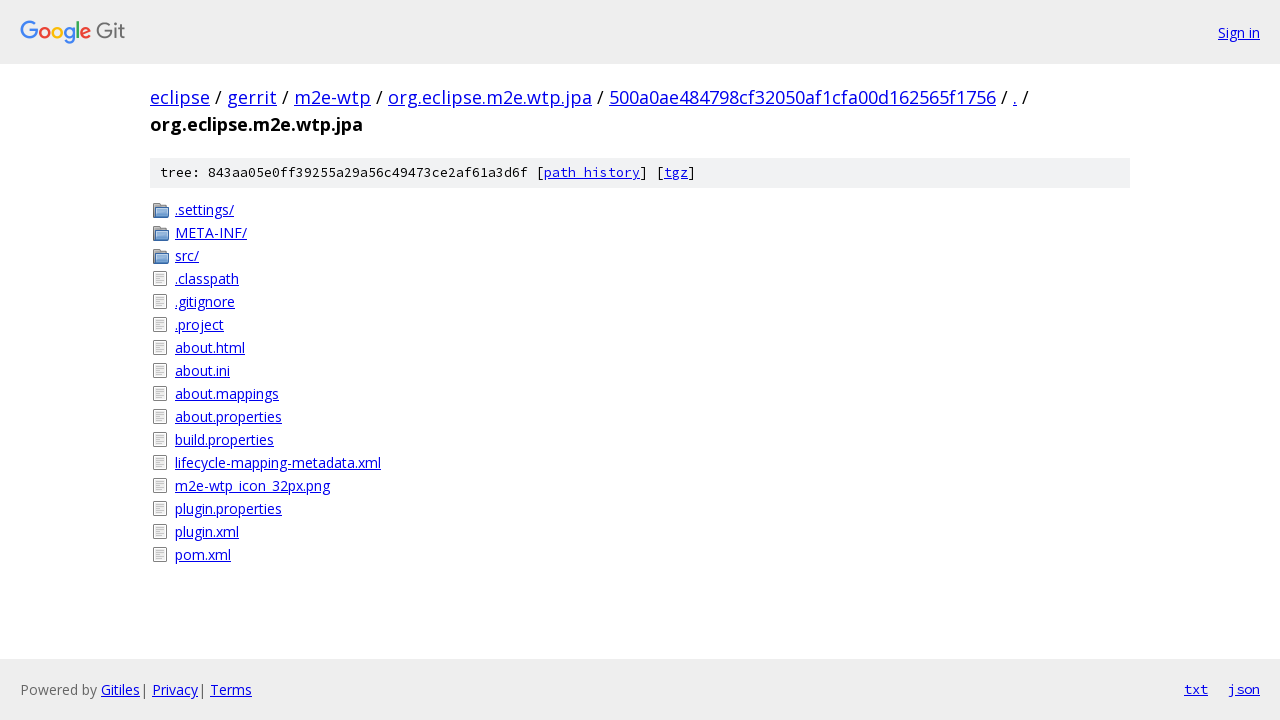

--- FILE ---
content_type: text/html; charset=utf-8
request_url: https://eclipse.googlesource.com/gerrit/m2e-wtp/org.eclipse.m2e.wtp.jpa/+/500a0ae484798cf32050af1cfa00d162565f1756/org.eclipse.m2e.wtp.jpa
body_size: 958
content:
<!DOCTYPE html><html lang="en"><head><meta charset="utf-8"><meta name="viewport" content="width=device-width, initial-scale=1"><title>org.eclipse.m2e.wtp.jpa - gerrit/m2e-wtp/org.eclipse.m2e.wtp.jpa - Git at Google</title><link rel="stylesheet" type="text/css" href="/+static/base.css"><!-- default customHeadTagPart --></head><body class="Site"><header class="Site-header"><div class="Header"><a class="Header-image" href="/"><img src="//www.gstatic.com/images/branding/lockups/2x/lockup_git_color_108x24dp.png" width="108" height="24" alt="Google Git"></a><div class="Header-menu"> <a class="Header-menuItem" href="https://accounts.google.com/AccountChooser?faa=1&amp;continue=https://eclipse.googlesource.com/login/gerrit/m2e-wtp/org.eclipse.m2e.wtp.jpa/%2B/500a0ae484798cf32050af1cfa00d162565f1756/org.eclipse.m2e.wtp.jpa">Sign in</a> </div></div></header><div class="Site-content"><div class="Container "><div class="Breadcrumbs"><a class="Breadcrumbs-crumb" href="/?format=HTML">eclipse</a> / <a class="Breadcrumbs-crumb" href="/gerrit/">gerrit</a> / <a class="Breadcrumbs-crumb" href="/gerrit/m2e-wtp/">m2e-wtp</a> / <a class="Breadcrumbs-crumb" href="/gerrit/m2e-wtp/org.eclipse.m2e.wtp.jpa/">org.eclipse.m2e.wtp.jpa</a> / <a class="Breadcrumbs-crumb" href="/gerrit/m2e-wtp/org.eclipse.m2e.wtp.jpa/+/500a0ae484798cf32050af1cfa00d162565f1756">500a0ae484798cf32050af1cfa00d162565f1756</a> / <a class="Breadcrumbs-crumb" href="/gerrit/m2e-wtp/org.eclipse.m2e.wtp.jpa/+/500a0ae484798cf32050af1cfa00d162565f1756/">.</a> / <span class="Breadcrumbs-crumb">org.eclipse.m2e.wtp.jpa</span></div><div class="TreeDetail"><div class="u-sha1 u-monospace TreeDetail-sha1">tree: 843aa05e0ff39255a29a56c49473ce2af61a3d6f [<a href="/gerrit/m2e-wtp/org.eclipse.m2e.wtp.jpa/+log/500a0ae484798cf32050af1cfa00d162565f1756/org.eclipse.m2e.wtp.jpa">path history</a>] <span>[<a href="/gerrit/m2e-wtp/org.eclipse.m2e.wtp.jpa/+archive/500a0ae484798cf32050af1cfa00d162565f1756/org.eclipse.m2e.wtp.jpa.tar.gz">tgz</a>]</span></div><ol class="FileList"><li class="FileList-item FileList-item--gitTree" title="Tree - .settings/"><a class="FileList-itemLink" href="/gerrit/m2e-wtp/org.eclipse.m2e.wtp.jpa/+/500a0ae484798cf32050af1cfa00d162565f1756/org.eclipse.m2e.wtp.jpa/.settings/">.settings/</a></li><li class="FileList-item FileList-item--gitTree" title="Tree - META-INF/"><a class="FileList-itemLink" href="/gerrit/m2e-wtp/org.eclipse.m2e.wtp.jpa/+/500a0ae484798cf32050af1cfa00d162565f1756/org.eclipse.m2e.wtp.jpa/META-INF/">META-INF/</a></li><li class="FileList-item FileList-item--gitTree" title="Tree - src/"><a class="FileList-itemLink" href="/gerrit/m2e-wtp/org.eclipse.m2e.wtp.jpa/+/500a0ae484798cf32050af1cfa00d162565f1756/org.eclipse.m2e.wtp.jpa/src/">src/</a></li><li class="FileList-item FileList-item--regularFile" title="Regular file - .classpath"><a class="FileList-itemLink" href="/gerrit/m2e-wtp/org.eclipse.m2e.wtp.jpa/+/500a0ae484798cf32050af1cfa00d162565f1756/org.eclipse.m2e.wtp.jpa/.classpath">.classpath</a></li><li class="FileList-item FileList-item--regularFile" title="Regular file - .gitignore"><a class="FileList-itemLink" href="/gerrit/m2e-wtp/org.eclipse.m2e.wtp.jpa/+/500a0ae484798cf32050af1cfa00d162565f1756/org.eclipse.m2e.wtp.jpa/.gitignore">.gitignore</a></li><li class="FileList-item FileList-item--regularFile" title="Regular file - .project"><a class="FileList-itemLink" href="/gerrit/m2e-wtp/org.eclipse.m2e.wtp.jpa/+/500a0ae484798cf32050af1cfa00d162565f1756/org.eclipse.m2e.wtp.jpa/.project">.project</a></li><li class="FileList-item FileList-item--regularFile" title="Regular file - about.html"><a class="FileList-itemLink" href="/gerrit/m2e-wtp/org.eclipse.m2e.wtp.jpa/+/500a0ae484798cf32050af1cfa00d162565f1756/org.eclipse.m2e.wtp.jpa/about.html">about.html</a></li><li class="FileList-item FileList-item--regularFile" title="Regular file - about.ini"><a class="FileList-itemLink" href="/gerrit/m2e-wtp/org.eclipse.m2e.wtp.jpa/+/500a0ae484798cf32050af1cfa00d162565f1756/org.eclipse.m2e.wtp.jpa/about.ini">about.ini</a></li><li class="FileList-item FileList-item--regularFile" title="Regular file - about.mappings"><a class="FileList-itemLink" href="/gerrit/m2e-wtp/org.eclipse.m2e.wtp.jpa/+/500a0ae484798cf32050af1cfa00d162565f1756/org.eclipse.m2e.wtp.jpa/about.mappings">about.mappings</a></li><li class="FileList-item FileList-item--regularFile" title="Regular file - about.properties"><a class="FileList-itemLink" href="/gerrit/m2e-wtp/org.eclipse.m2e.wtp.jpa/+/500a0ae484798cf32050af1cfa00d162565f1756/org.eclipse.m2e.wtp.jpa/about.properties">about.properties</a></li><li class="FileList-item FileList-item--regularFile" title="Regular file - build.properties"><a class="FileList-itemLink" href="/gerrit/m2e-wtp/org.eclipse.m2e.wtp.jpa/+/500a0ae484798cf32050af1cfa00d162565f1756/org.eclipse.m2e.wtp.jpa/build.properties">build.properties</a></li><li class="FileList-item FileList-item--regularFile" title="Regular file - lifecycle-mapping-metadata.xml"><a class="FileList-itemLink" href="/gerrit/m2e-wtp/org.eclipse.m2e.wtp.jpa/+/500a0ae484798cf32050af1cfa00d162565f1756/org.eclipse.m2e.wtp.jpa/lifecycle-mapping-metadata.xml">lifecycle-mapping-metadata.xml</a></li><li class="FileList-item FileList-item--regularFile" title="Regular file - m2e-wtp_icon_32px.png"><a class="FileList-itemLink" href="/gerrit/m2e-wtp/org.eclipse.m2e.wtp.jpa/+/500a0ae484798cf32050af1cfa00d162565f1756/org.eclipse.m2e.wtp.jpa/m2e-wtp_icon_32px.png">m2e-wtp_icon_32px.png</a></li><li class="FileList-item FileList-item--regularFile" title="Regular file - plugin.properties"><a class="FileList-itemLink" href="/gerrit/m2e-wtp/org.eclipse.m2e.wtp.jpa/+/500a0ae484798cf32050af1cfa00d162565f1756/org.eclipse.m2e.wtp.jpa/plugin.properties">plugin.properties</a></li><li class="FileList-item FileList-item--regularFile" title="Regular file - plugin.xml"><a class="FileList-itemLink" href="/gerrit/m2e-wtp/org.eclipse.m2e.wtp.jpa/+/500a0ae484798cf32050af1cfa00d162565f1756/org.eclipse.m2e.wtp.jpa/plugin.xml">plugin.xml</a></li><li class="FileList-item FileList-item--regularFile" title="Regular file - pom.xml"><a class="FileList-itemLink" href="/gerrit/m2e-wtp/org.eclipse.m2e.wtp.jpa/+/500a0ae484798cf32050af1cfa00d162565f1756/org.eclipse.m2e.wtp.jpa/pom.xml">pom.xml</a></li></ol></div></div> <!-- Container --></div> <!-- Site-content --><footer class="Site-footer"><div class="Footer"><span class="Footer-poweredBy">Powered by <a href="https://gerrit.googlesource.com/gitiles/">Gitiles</a>| <a href="https://policies.google.com/privacy">Privacy</a>| <a href="https://policies.google.com/terms">Terms</a></span><span class="Footer-formats"><a class="u-monospace Footer-formatsItem" href="?format=TEXT">txt</a> <a class="u-monospace Footer-formatsItem" href="?format=JSON">json</a></span></div></footer></body></html>